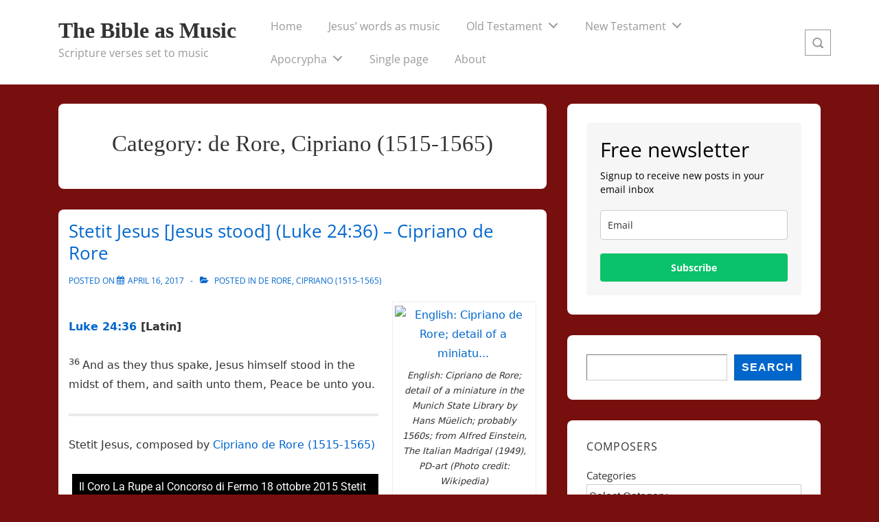

--- FILE ---
content_type: text/html; charset=utf-8
request_url: https://www.google.com/recaptcha/api2/aframe
body_size: 268
content:
<!DOCTYPE HTML><html><head><meta http-equiv="content-type" content="text/html; charset=UTF-8"></head><body><script nonce="WAGE8d7OAND4XOOYl2NAjg">/** Anti-fraud and anti-abuse applications only. See google.com/recaptcha */ try{var clients={'sodar':'https://pagead2.googlesyndication.com/pagead/sodar?'};window.addEventListener("message",function(a){try{if(a.source===window.parent){var b=JSON.parse(a.data);var c=clients[b['id']];if(c){var d=document.createElement('img');d.src=c+b['params']+'&rc='+(localStorage.getItem("rc::a")?sessionStorage.getItem("rc::b"):"");window.document.body.appendChild(d);sessionStorage.setItem("rc::e",parseInt(sessionStorage.getItem("rc::e")||0)+1);localStorage.setItem("rc::h",'1768744540028');}}}catch(b){}});window.parent.postMessage("_grecaptcha_ready", "*");}catch(b){}</script></body></html>